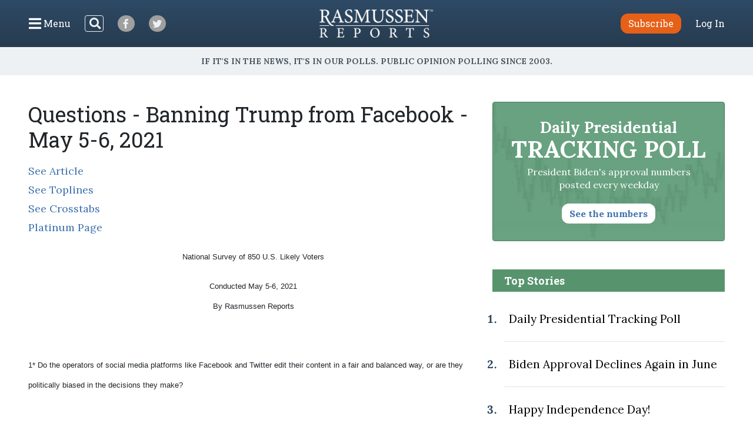

--- FILE ---
content_type: text/html; charset=UTF-8
request_url: https://www.rasmussenreports.com/public_content/politics/questions/questions/may_2021/questions_banning_trump_from_facebook_may_5_6_2021
body_size: 15157
content:
<!doctype html>
<html lang="en">
    <head>
                <!-- Google Tag Manager -->
<script>(function(w,d,s,l,i){w[l]=w[l]||[];w[l].push({'gtm.start':
new Date().getTime(),event:'gtm.js'});var f=d.getElementsByTagName(s)[0],
j=d.createElement(s),dl=l!='dataLayer'?'&l='+l:'';j.async=true;j.src=
'https://www.googletagmanager.com/gtm.js?id='+i+dl;f.parentNode.insertBefore(j,f);
})(window,document,'script','dataLayer','GTM-W3GBJKR');</script>
<!-- End Google Tag Manager -->                                                                <title>Questions - Banning Trump from Facebook - May 5-6, 2021 - Rasmussen Reports&reg;</title>

        <meta charset="utf-8">
<meta name="viewport" content="width=device-width, initial-scale=1, shrink-to-fit=no">
<link rel="icon" href="/bundles/rasmussen/images/favicon.ico">

<link href="https://fonts.googleapis.com/css2?family=Lora:wght@400;700&family=Open+Sans:wght@400;600&family=Roboto+Slab:wght@400;700&display=swap" rel="stylesheet">
    <link href="/css/730445a.css" rel="stylesheet" type="text/css">
                                                    </head>
                                                    
    <body class="general_content_page">
                <!-- Google Tag Manager (noscript) -->
<noscript><iframe src="https://www.googletagmanager.com/ns.html?id=GTM-W3GBJKR" height="0" width="0" style="display:none;visibility:hidden"></iframe></noscript>
<!-- End Google Tag Manager (noscript) -->                <nav class="navbar d-flex flex-column py-lg-3 ">
    <div class="row no-gutters container-fluid px-lg-5 mx-auto h-100">
        <div class="col-4 col-xl-5 d-flex justify-content-start align-items-center">
            <button class="navbar-toggler menu-btn mr-2 d-flex align-items-center collapsed h-100" type="button" data-toggle="collapse" data-target="#menuContent" aria-controls="menuContent" aria-expanded="false" aria-label="Click to display the Menu" tabindex="0">
            	<i class="icon-bars"></i><span class="d-none d-lg-inline ml-1">Menu</span>
            </button>
            <form method="get" action="/search" class="search-btn d-none d-lg-block mr-4 my-2 my-lg-0 position-relative">
                <input class="form-control position-relative" name="SearchText" type="search" aria-label="Search">
                <i class="icon-search position-absolute"></i>
            </form>
            <a class="social-btn mr-3 mr-md-4 align-items-center justify-content-center" href="https://www.facebook.com/RasmussenPoll" target="_blank">
            	<i class="icon-facebook"></i>
            </a>
            <a class="social-btn mr-3 mr-md-4 align-items-center justify-content-center" href="https://twitter.com/Rasmussen_Poll" target="_blank">
            	<i class="icon-twitter"></i>
            </a>
        </div>
        <div class="col-4 col-xl-2 d-flex justify-content-center align-items-center">
            <a href="/"><img class="logo img-fluid lazyload" src="https://www.rasmussenreports.com/bundles/rasmussen/images/logos/rasmussen_logo_white.png" /></a>
        </div>
        <div class="col-4 col-xl-5 d-flex justify-content-end align-items-center">
                            <a class="btn btn-secondary subscribe mr-3 mr-md-4" href="https://www.rasmussenreports.com/register/platinum_service_description" role="button">Subscribe</a>
                <a class="text-white" href="https://www.rasmussenreports.com/login">Log In</a>
                    </div>
    </div>
    <div class="row no-gutters container-fluid px-lg-5 mx-auto position-relative">
        <div class="collapse navbar-collapse sub-menu main-menu px-5 px-lg-3 pt-4 pt-lg-2 pb-3 pb-lg-0 text-center" id="menuContent">
            <form method="get" action="/search" class="d-inline-block d-lg-none search-form my-2 my-lg-0 w-100 position-relative">
                <input class="form-control" name="SearchText" type="search" aria-label="Search">
                <i class="icon-search position-absolute"></i>
            </form>
            <ul class="nav flex-column p-0 mx-auto text-left">
                                <li class="nav-item">
                    <a class="nav-link" href="https://www.rasmussenreports.com/older_content/home/top_stories/most_recent_articles" tabindex="0">Recent Releases</a>
                </li>
                <li class="nav-item">
                    <a class="nav-link" href="https://www.rasmussenreports.com/public_content/politics">Politics</a>
                </li>
                <li class="nav-item">
                    <a class="nav-link" href="https://www.rasmussenreports.com/public_content/business">Business</a>
                </li>
                <li class="nav-item">
                    <a class="nav-link" href="https://www.rasmussenreports.com/public_content/lifestyle">Lifestyle</a>
                </li>
                <li class="nav-item">
                    <a class="nav-link" href="https://www.rasmussenreports.com/public_content/political_commentary">Commentary</a>
                </li>
                <li class="nav-item">
                    <a class="nav-link" href="https://www.rasmussenreports.com/public_content/rasmussen_reports_proprietary_econometric_data">Econometric Data</a>
                </li>
            </ul>
        </div>
        <div class="collapse navbar-collapse sub-menu user-menu px-5 px-lg-3 pt-4 pt-lg-2 pb-3 pb-lg-0 text-center" id="loggedInMenuContent">
            <ul class="nav flex-column p-0 mx-auto text-left">
                <li class="nav-item">
                    <a class="nav-link" href="https://www.rasmussenreports.com/account/view">My Account</a>
                </li>
                <li class="nav-item">
                    <a class="nav-link" href="https://www.rasmussenreports.com/logout">Log Out</a>
                </li>
            </ul>
        </div>
    </div>
</nav>
<div class="tagline d-flex align-items-center justify-content-center px-3">
	<h4 class="inner-line my-2 my-sm-3 text-center">If it's in the News, it's in our Polls. Public opinion polling since 2003.</h4>
</div>

        
        

        <main class="container-fluid px-lg-5 mx-auto">
            
    <div class="row no-gutters">
        <div class="col-12 col-lg-8 pr-lg-4">
            <h1>Questions - Banning Trump from Facebook - May 5-6, 2021</h1>
            <div class="body">
                                                <p><a href="/public_content/politics/current_events/media/most_voters_want_to_end_protection_for_social_media_companies_after_trump_facebook_ban" target="_self">See Article</a><br><a href="/platinum/political_tracking_crosstabs/may_2021/toplines/toplines_banning_trump_from_facebook_may_5_6_2021" target="_self">See Toplines</a><br><a href="/platinum/political_tracking_crosstabs/may_2021/crosstabs_banning_trump_from_facebook_may_5_6_2021" target="_self">See Crosstabs</a><br><a href="/platinum" target="_self">Platinum Page</a></p><p></p><style>
<!--
/* Font Definitions */
@font-face
{font-family:"Cambria Math";
panose-1:2 4 5 3 5 4 6 3 2 4;
mso-font-charset:0;
mso-generic-font-family:roman;
mso-font-pitch:variable;
mso-font-signature:-536869121 1107305727 33554432 0 415 0;}
@font-face
{font-family:Calibri;
panose-1:2 15 5 2 2 2 4 3 2 4;
mso-font-charset:0;
mso-generic-font-family:swiss;
mso-font-pitch:variable;
mso-font-signature:-469750017 -1073732485 9 0 511 0;}
@font-face
{font-family:Tahoma;
panose-1:2 11 6 4 3 5 4 4 2 4;
mso-font-charset:0;
mso-generic-font-family:swiss;
mso-font-pitch:variable;
mso-font-signature:-520081665 -1073717157 41 0 66047 0;}
/* Style Definitions */
p.MsoNormal, li.MsoNormal, div.MsoNormal
{mso-style-unhide:no;
mso-style-qformat:yes;
mso-style-parent:"";
margin-top:0in;
margin-right:0in;
margin-bottom:8.0pt;
margin-left:0in;
line-height:106%;
mso-pagination:widow-orphan;
font-size:11.0pt;
font-family:"Calibri",sans-serif;
mso-fareast-font-family:Calibri;
mso-bidi-font-family:"Times New Roman";}
p.MsoNoSpacing, li.MsoNoSpacing, div.MsoNoSpacing
{mso-style-priority:1;
mso-style-unhide:no;
mso-style-qformat:yes;
mso-style-parent:"";
margin:0in;
mso-pagination:widow-orphan;
font-size:11.0pt;
font-family:"Calibri",sans-serif;
mso-fareast-font-family:Calibri;}
.MsoChpDefault
{mso-style-type:export-only;
mso-default-props:yes;
font-family:"Calibri",sans-serif;
mso-ascii-font-family:Calibri;
mso-fareast-font-family:Calibri;
mso-hansi-font-family:Calibri;}
@page WordSection1
{size:8.5in 11.0in;
margin:1.0in 1.0in 1.0in 1.0in;
mso-header-margin:.5in;
mso-footer-margin:.5in;
mso-paper-source:0;}
div.WordSection1
{page:WordSection1;}
-->
</style>
<!--[if gte mso 10]>
<style>
/* Style Definitions */
table.MsoNormalTable
{mso-style-name:"Table Normal";
mso-tstyle-rowband-size:0;
mso-tstyle-colband-size:0;
mso-style-noshow:yes;
mso-style-priority:99;
mso-style-parent:"";
mso-padding-alt:0in 5.4pt 0in 5.4pt;
mso-para-margin:0in;
mso-pagination:widow-orphan;
font-size:10.0pt;
font-family:"Calibri",sans-serif;
mso-bidi-font-family:"Times New Roman";}
</style>
<![endif]--><!--[if gte mso 9]><xml>
<o:shapedefaults v:ext="edit" spidmax="1026"/>
</xml><![endif]--><!--[if gte mso 9]><xml>
<o:shapelayout v:ext="edit">
<o:idmap v:ext="edit" data="1"/>
</o:shapelayout></xml><![endif]-->
</head>

<body lang=EN-US style='tab-interval:.5in;word-wrap:break-word'>

<div class="WordSection1">

<p align=center style='text-align:center'><span
style='font-size:10.0pt;font-family:"Tahoma",sans-serif'>National Survey of 850
U.S. Likely Voters<o:p></o:p></span></p>

<p align=center style='text-align:center'><span
style='font-size:10.0pt;font-family:"Tahoma",sans-serif'>Conducted May 5-6, 2021<br>
By Rasmussen Reports<o:p></o:p></span></p>

<p><span style='font-size:10.0pt;font-family:"Tahoma",sans-serif'><o:p>&nbsp;</o:p></span></p>

<p><span style='font-size:10.0pt;font-family:"Tahoma",sans-serif'>1*
Do the operators of social media platforms like Facebook and Twitter edit their
content in a fair and balanced way, or are they politically biased in the
decisions they make?<o:p></o:p></span></p>

<p><span style='font-size:10.0pt;font-family:"Tahoma",sans-serif'><o:p>&nbsp;</o:p></span></p>

<p><span style='font-size:10.0pt;font-family:"Tahoma",sans-serif'>2*
The operators of social media platforms are currently protected from legal
action over posts made on their sites. Do you favor or oppose a proposal to
lift these legal protections and make these operators legally liable for posts
on their sites?<o:p></o:p></span></p>

<p><span style='font-size:10.0pt;font-family:"Tahoma",sans-serif'><o:p>&nbsp;</o:p></span></p>

<p><span style='font-size:10.0pt;font-family:"Tahoma",sans-serif'>3*
Facebook's board of directors voted this week to make former President Trump's
ban from the platform permanent. Do you favor or oppose this decision?<o:p></o:p></span></p>

<p><span style='font-size:10.0pt;font-family:"Tahoma",sans-serif'><o:p>&nbsp;</o:p></span></p>

<p><b><span style='font-size:10.0pt;font-family:"Tahoma",sans-serif'>NOTE:</span></b><span
style='font-size:10.0pt;font-family:"Tahoma",sans-serif'> Margin of Sampling
Error, +/- 3 percentage points with a 95% level of confidence<o:p></o:p></span></p>

</div>





            </div>
        </div>
                    <div class="col-12 col-lg-4 sidebar">
                <a class="text-decoration-none" href="/public_content/politics/trump_administration_second_term/prez_track_jan29">
    <div class="presidential-tracking-poll-widget mb-5">
        <h3>Daily Presidential<br><span>Tracking Poll</span></h3>
        <p>President Biden's approval numbers posted every weekday</p>
        <button class="btn text-primary">See the numbers</button>
    </div>
</a>

    
    <div class="top-stories">
        <h4 class="text-center text-md-left">Top Stories</h4>
        <ol>
                            <li class="py-4 pl-2"><a href="/public_content/politics/biden_administration/prez_track_july03">Daily Presidential Tracking Poll</a></li>
                            <li class="py-4 pl-2"><a href="/public_content/archive/biden_approval_index_month_by_month_archive/biden_approval_declines_again_in_june">Biden Approval Declines Again in June</a></li>
                            <li class="py-4 pl-2"><a href="/public_content/lifestyle/holidays/happy_independence_day">Happy Independence Day!</a></li>
                            <li class="py-4 pl-2"><a href="/public_content/politics/public_surveys/abc_news_answer_our_questions_or_else">ABC News: &#039;Answer Our Questions -- Or Else!&#039;</a></li>
                    </ol>
    </div>

	<div class="newsletter-widget row no-gutters justify-content-center my-4">
    	<div class="col-12 p-4 text-center">
        <p>Sign up: Free daily newsletter</p>
        <form class="align-items-center justify-content-center needs-validation" action="https://www.rasmussenreports.com/daily_updates" method="post" novalidate>
            <input class="form-control mr-3" type="email" name="formFields[email]" value="" placeholder="Email" required />
            <button type="submit" class="btn btn-secondary">Sign up!</button>
        </form>
    </div>
</div>
            </div>
            </div>

        </main>

        <footer>
	<div class="container-fluid text-center">
		<div class="weblinks">
			<a href="../../../../about_us">About Us</a>
			<a href="../../../../about_us/rasmussen_reports_what_our_wikipedia_page_should_tell_you">Our History</a>
			<a href="../../../../about_us/faqs">FAQ</a>
			<a href="https://intermarkets.net/our-sites/rasmussen-reports/">Advertise With Us</a>
			<a href="../../../../about_us/privacy">Privacy Policy</a>
			<a href="../../../../about_us/terms_conditions">Terms & Conditions</a>
			<a href="../../../../about_us/careers">Careers</a>
			<a href="../../../../about_us/contact_us">Contact Us</a>
		</div>
		<div class="social d-flex justify-content-center">
			<a class="d-flex align-items-center justify-content-center mr-3" href="https://www.facebook.com/RasmussenPoll" target="_blank">
            	<i class="icon-facebook"></i>
            </a>
            <a class="d-flex align-items-center justify-content-center" href="https://twitter.com/Rasmussen_Poll" target="_blank">
            	<i class="icon-twitter"></i>
            </a>
       	</div>
       	<div class="copyright mb-1">
			<span>©2026 Rasmussen Reports, LLC</span>
			<span><a href="mailto:info@rasmussenreports.com">info@rasmussenreports.com</a></span>
			<span>Media Interviews: 732-776-9777 x205</span>
		</div>
	</div>
</footer>

                <!-- JS Libraries -->
	<script src="/js/6d0db0a.js"></script>

    <script>
        function loadJS(u){
            var r=document.getElementsByTagName("script")[0],s=document.createElement("script");
            s.src=u;
            r.parentNode.insertBefore(s,r);
        }

        if(!window.HTMLPictureElement){
            loadJS( '/js/ad7e0ec.js' );
        }
    </script>
        <script type="text/javascript">
_qoptions={
qacct:"p-f73Wvl1iEBFMA"
};
</script>

<script type="text/javascript" src="https://secure.quantserve.com/quant.js"></script>
<noscript>
<img src="https://pixel.quantserve.com/pixel/p-f73Wvl1iEBFMA.gif" style="display: none;" border="0" height="1" width="1" alt="Quantcast"/>
</noscript>
                        
        </body>
</html>
